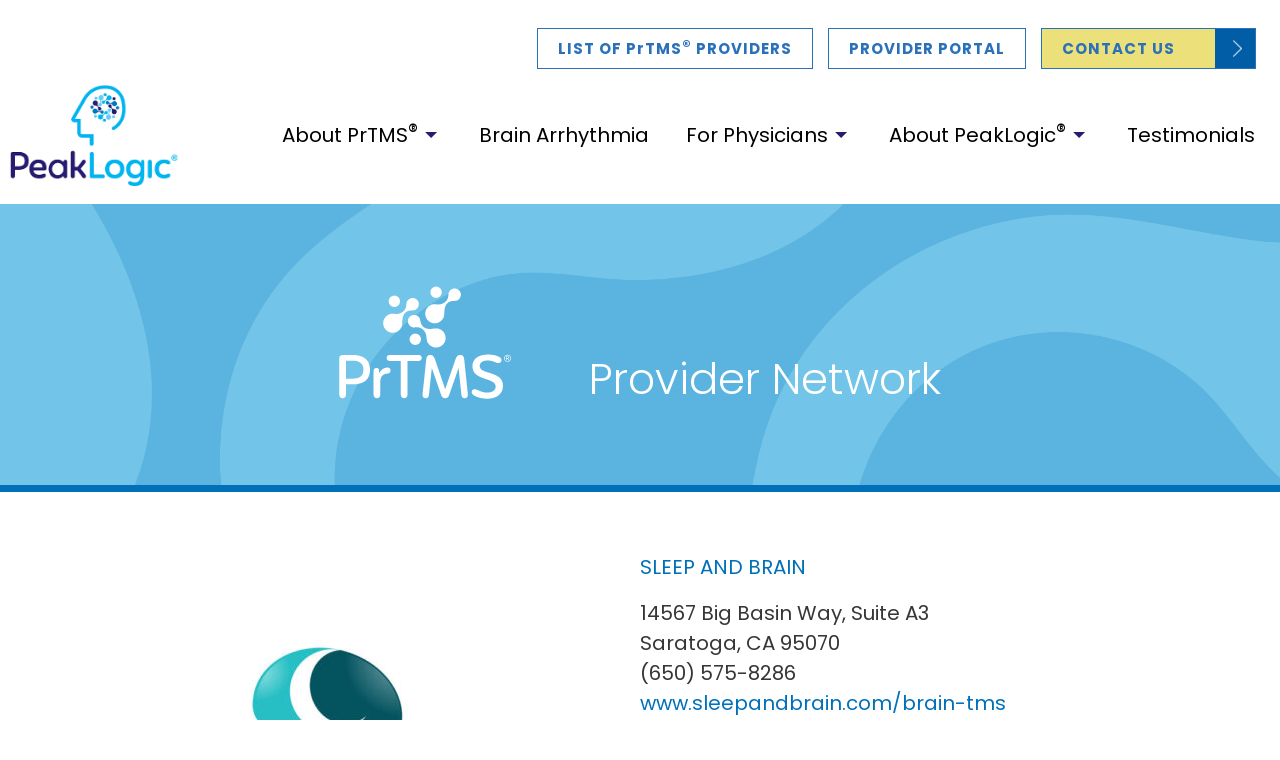

--- FILE ---
content_type: text/html; charset=UTF-8
request_url: https://www.prtms.com/for-patients/find-a-doctor/sleep-and-brain/
body_size: 7991
content:

<!doctype html>

  <html class="no-js"  lang="en-US">

	<head>
		<meta charset="utf-8">
		
		<!-- Force IE to use the latest rendering engine available -->
		<meta http-equiv="X-UA-Compatible" content="IE=edge">

		<!-- Mobile Meta -->
		<meta name="viewport" content="width=device-width, initial-scale=1.0">
		<meta class="foundation-mq">
		
		<link rel="icon" href="https://www.prtms.com/wp-content/themes/peaklogic/favicon.png">
		<link href="https://www.prtms.com/wp-content/themes/peaklogic/assets/images/apple-icon-touch.png" rel="apple-touch-icon" />
        <link rel="icon" href="https://www.prtms.com/wp-content/themes/peaklogic/favicon.png" type="image/x-icon">
        <link rel="apple-touch-icon-precomposed" sizes="144x144" href="https://www.prtms.com/wp-content/themes/peaklogic/assets/images/apple-touch-icon-144x144-precomposed.png">
        <link rel="apple-touch-icon-precomposed" sizes="114x114" href="https://www.prtms.com/wp-content/themes/peaklogic/assets/images/apple-touch-icon-114x114-precomposed.png">
        <link rel="apple-touch-icon-precomposed" sizes="72x72" href="https://www.prtms.com/wp-content/themes/peaklogic/assets/images/apple-touch-icon-72x72-precomposed.png">
        <link rel="apple-touch-icon-precomposed" href="https://www.prtms.com/wp-content/themes/peaklogic/assets/images/apple-touch-icon-57x57-precomposed.png">
        <meta name="msapplication-TileColor" content="#ffffff">
        <meta name="msapplication-TileImage" content="https://www.prtms.com/wp-content/themes/peaklogic/assets/images/fav/win8-tile-icon.png">

		<link rel="pingback" href="https://www.prtms.com/xmlrpc.php">
        <link href="https://fonts.googleapis.com/css?family=Poppins:300,400,500,600,700&display=swap" rel="stylesheet">
        <link href="https://www.prtms.com/wp-content/themes/peaklogic/assets/css/fonts.css" rel="stylesheet">

		<meta name='robots' content='index, follow, max-image-preview:large, max-snippet:-1, max-video-preview:-1' />
	<style>img:is([sizes="auto" i], [sizes^="auto," i]) { contain-intrinsic-size: 3000px 1500px }</style>
	
	<!-- This site is optimized with the Yoast SEO plugin v26.6 - https://yoast.com/wordpress/plugins/seo/ -->
	<title>Sleep and Brain - PeakLogic</title>
	<link rel="canonical" href="https://www.prtms.com/for-patients/find-a-doctor/sleep-and-brain/" />
	<meta property="og:locale" content="en_US" />
	<meta property="og:type" content="article" />
	<meta property="og:title" content="Sleep and Brain - PeakLogic" />
	<meta property="og:url" content="https://www.prtms.com/for-patients/find-a-doctor/sleep-and-brain/" />
	<meta property="og:site_name" content="PeakLogic" />
	<meta property="article:modified_time" content="2024-07-02T09:21:44+00:00" />
	<meta name="twitter:card" content="summary_large_image" />
	<script type="application/ld+json" class="yoast-schema-graph">{"@context":"https://schema.org","@graph":[{"@type":"WebPage","@id":"https://www.prtms.com/for-patients/find-a-doctor/sleep-and-brain/","url":"https://www.prtms.com/for-patients/find-a-doctor/sleep-and-brain/","name":"Sleep and Brain - PeakLogic","isPartOf":{"@id":"https://www.prtms.com/#website"},"datePublished":"2022-06-23T00:05:42+00:00","dateModified":"2024-07-02T09:21:44+00:00","breadcrumb":{"@id":"https://www.prtms.com/for-patients/find-a-doctor/sleep-and-brain/#breadcrumb"},"inLanguage":"en-US","potentialAction":[{"@type":"ReadAction","target":["https://www.prtms.com/for-patients/find-a-doctor/sleep-and-brain/"]}]},{"@type":"BreadcrumbList","@id":"https://www.prtms.com/for-patients/find-a-doctor/sleep-and-brain/#breadcrumb","itemListElement":[{"@type":"ListItem","position":1,"name":"Home","item":"https://www.prtms.com/"},{"@type":"ListItem","position":2,"name":"For Patients","item":"https://www.prtms.com/"},{"@type":"ListItem","position":3,"name":"Find a Doctor","item":"https://www.prtms.com/for-patients/find-a-doctor/"},{"@type":"ListItem","position":4,"name":"Sleep and Brain"}]},{"@type":"WebSite","@id":"https://www.prtms.com/#website","url":"https://www.prtms.com/","name":"PeakLogic","description":"PrTMS therapy to treat Brain Arrhythmia, founded by Dr. Kevin Murphy","potentialAction":[{"@type":"SearchAction","target":{"@type":"EntryPoint","urlTemplate":"https://www.prtms.com/?s={search_term_string}"},"query-input":{"@type":"PropertyValueSpecification","valueRequired":true,"valueName":"search_term_string"}}],"inLanguage":"en-US"}]}</script>
	<!-- / Yoast SEO plugin. -->


<link rel='dns-prefetch' href='//cdnjs.cloudflare.com' />
<link rel="alternate" type="application/rss+xml" title="PeakLogic &raquo; Feed" href="https://www.prtms.com/feed/" />
<link rel="alternate" type="application/rss+xml" title="PeakLogic &raquo; Comments Feed" href="https://www.prtms.com/comments/feed/" />
<link rel='stylesheet' id='layerslider-css' href='https://www.prtms.com/wp-content/plugins/LayerSlider/assets/static/layerslider/css/layerslider.css?ver=8.1.2' type='text/css' media='all' />
<link rel='stylesheet' id='wp-block-library-css' href='https://www.prtms.com/wp-includes/css/dist/block-library/style.min.css?ver=6.8.3' type='text/css' media='all' />
<style id='classic-theme-styles-inline-css' type='text/css'>
/*! This file is auto-generated */
.wp-block-button__link{color:#fff;background-color:#32373c;border-radius:9999px;box-shadow:none;text-decoration:none;padding:calc(.667em + 2px) calc(1.333em + 2px);font-size:1.125em}.wp-block-file__button{background:#32373c;color:#fff;text-decoration:none}
</style>
<style id='global-styles-inline-css' type='text/css'>
:root{--wp--preset--aspect-ratio--square: 1;--wp--preset--aspect-ratio--4-3: 4/3;--wp--preset--aspect-ratio--3-4: 3/4;--wp--preset--aspect-ratio--3-2: 3/2;--wp--preset--aspect-ratio--2-3: 2/3;--wp--preset--aspect-ratio--16-9: 16/9;--wp--preset--aspect-ratio--9-16: 9/16;--wp--preset--color--black: #000000;--wp--preset--color--cyan-bluish-gray: #abb8c3;--wp--preset--color--white: #ffffff;--wp--preset--color--pale-pink: #f78da7;--wp--preset--color--vivid-red: #cf2e2e;--wp--preset--color--luminous-vivid-orange: #ff6900;--wp--preset--color--luminous-vivid-amber: #fcb900;--wp--preset--color--light-green-cyan: #7bdcb5;--wp--preset--color--vivid-green-cyan: #00d084;--wp--preset--color--pale-cyan-blue: #8ed1fc;--wp--preset--color--vivid-cyan-blue: #0693e3;--wp--preset--color--vivid-purple: #9b51e0;--wp--preset--gradient--vivid-cyan-blue-to-vivid-purple: linear-gradient(135deg,rgba(6,147,227,1) 0%,rgb(155,81,224) 100%);--wp--preset--gradient--light-green-cyan-to-vivid-green-cyan: linear-gradient(135deg,rgb(122,220,180) 0%,rgb(0,208,130) 100%);--wp--preset--gradient--luminous-vivid-amber-to-luminous-vivid-orange: linear-gradient(135deg,rgba(252,185,0,1) 0%,rgba(255,105,0,1) 100%);--wp--preset--gradient--luminous-vivid-orange-to-vivid-red: linear-gradient(135deg,rgba(255,105,0,1) 0%,rgb(207,46,46) 100%);--wp--preset--gradient--very-light-gray-to-cyan-bluish-gray: linear-gradient(135deg,rgb(238,238,238) 0%,rgb(169,184,195) 100%);--wp--preset--gradient--cool-to-warm-spectrum: linear-gradient(135deg,rgb(74,234,220) 0%,rgb(151,120,209) 20%,rgb(207,42,186) 40%,rgb(238,44,130) 60%,rgb(251,105,98) 80%,rgb(254,248,76) 100%);--wp--preset--gradient--blush-light-purple: linear-gradient(135deg,rgb(255,206,236) 0%,rgb(152,150,240) 100%);--wp--preset--gradient--blush-bordeaux: linear-gradient(135deg,rgb(254,205,165) 0%,rgb(254,45,45) 50%,rgb(107,0,62) 100%);--wp--preset--gradient--luminous-dusk: linear-gradient(135deg,rgb(255,203,112) 0%,rgb(199,81,192) 50%,rgb(65,88,208) 100%);--wp--preset--gradient--pale-ocean: linear-gradient(135deg,rgb(255,245,203) 0%,rgb(182,227,212) 50%,rgb(51,167,181) 100%);--wp--preset--gradient--electric-grass: linear-gradient(135deg,rgb(202,248,128) 0%,rgb(113,206,126) 100%);--wp--preset--gradient--midnight: linear-gradient(135deg,rgb(2,3,129) 0%,rgb(40,116,252) 100%);--wp--preset--font-size--small: 13px;--wp--preset--font-size--medium: 20px;--wp--preset--font-size--large: 36px;--wp--preset--font-size--x-large: 42px;--wp--preset--spacing--20: 0.44rem;--wp--preset--spacing--30: 0.67rem;--wp--preset--spacing--40: 1rem;--wp--preset--spacing--50: 1.5rem;--wp--preset--spacing--60: 2.25rem;--wp--preset--spacing--70: 3.38rem;--wp--preset--spacing--80: 5.06rem;--wp--preset--shadow--natural: 6px 6px 9px rgba(0, 0, 0, 0.2);--wp--preset--shadow--deep: 12px 12px 50px rgba(0, 0, 0, 0.4);--wp--preset--shadow--sharp: 6px 6px 0px rgba(0, 0, 0, 0.2);--wp--preset--shadow--outlined: 6px 6px 0px -3px rgba(255, 255, 255, 1), 6px 6px rgba(0, 0, 0, 1);--wp--preset--shadow--crisp: 6px 6px 0px rgba(0, 0, 0, 1);}:where(.is-layout-flex){gap: 0.5em;}:where(.is-layout-grid){gap: 0.5em;}body .is-layout-flex{display: flex;}.is-layout-flex{flex-wrap: wrap;align-items: center;}.is-layout-flex > :is(*, div){margin: 0;}body .is-layout-grid{display: grid;}.is-layout-grid > :is(*, div){margin: 0;}:where(.wp-block-columns.is-layout-flex){gap: 2em;}:where(.wp-block-columns.is-layout-grid){gap: 2em;}:where(.wp-block-post-template.is-layout-flex){gap: 1.25em;}:where(.wp-block-post-template.is-layout-grid){gap: 1.25em;}.has-black-color{color: var(--wp--preset--color--black) !important;}.has-cyan-bluish-gray-color{color: var(--wp--preset--color--cyan-bluish-gray) !important;}.has-white-color{color: var(--wp--preset--color--white) !important;}.has-pale-pink-color{color: var(--wp--preset--color--pale-pink) !important;}.has-vivid-red-color{color: var(--wp--preset--color--vivid-red) !important;}.has-luminous-vivid-orange-color{color: var(--wp--preset--color--luminous-vivid-orange) !important;}.has-luminous-vivid-amber-color{color: var(--wp--preset--color--luminous-vivid-amber) !important;}.has-light-green-cyan-color{color: var(--wp--preset--color--light-green-cyan) !important;}.has-vivid-green-cyan-color{color: var(--wp--preset--color--vivid-green-cyan) !important;}.has-pale-cyan-blue-color{color: var(--wp--preset--color--pale-cyan-blue) !important;}.has-vivid-cyan-blue-color{color: var(--wp--preset--color--vivid-cyan-blue) !important;}.has-vivid-purple-color{color: var(--wp--preset--color--vivid-purple) !important;}.has-black-background-color{background-color: var(--wp--preset--color--black) !important;}.has-cyan-bluish-gray-background-color{background-color: var(--wp--preset--color--cyan-bluish-gray) !important;}.has-white-background-color{background-color: var(--wp--preset--color--white) !important;}.has-pale-pink-background-color{background-color: var(--wp--preset--color--pale-pink) !important;}.has-vivid-red-background-color{background-color: var(--wp--preset--color--vivid-red) !important;}.has-luminous-vivid-orange-background-color{background-color: var(--wp--preset--color--luminous-vivid-orange) !important;}.has-luminous-vivid-amber-background-color{background-color: var(--wp--preset--color--luminous-vivid-amber) !important;}.has-light-green-cyan-background-color{background-color: var(--wp--preset--color--light-green-cyan) !important;}.has-vivid-green-cyan-background-color{background-color: var(--wp--preset--color--vivid-green-cyan) !important;}.has-pale-cyan-blue-background-color{background-color: var(--wp--preset--color--pale-cyan-blue) !important;}.has-vivid-cyan-blue-background-color{background-color: var(--wp--preset--color--vivid-cyan-blue) !important;}.has-vivid-purple-background-color{background-color: var(--wp--preset--color--vivid-purple) !important;}.has-black-border-color{border-color: var(--wp--preset--color--black) !important;}.has-cyan-bluish-gray-border-color{border-color: var(--wp--preset--color--cyan-bluish-gray) !important;}.has-white-border-color{border-color: var(--wp--preset--color--white) !important;}.has-pale-pink-border-color{border-color: var(--wp--preset--color--pale-pink) !important;}.has-vivid-red-border-color{border-color: var(--wp--preset--color--vivid-red) !important;}.has-luminous-vivid-orange-border-color{border-color: var(--wp--preset--color--luminous-vivid-orange) !important;}.has-luminous-vivid-amber-border-color{border-color: var(--wp--preset--color--luminous-vivid-amber) !important;}.has-light-green-cyan-border-color{border-color: var(--wp--preset--color--light-green-cyan) !important;}.has-vivid-green-cyan-border-color{border-color: var(--wp--preset--color--vivid-green-cyan) !important;}.has-pale-cyan-blue-border-color{border-color: var(--wp--preset--color--pale-cyan-blue) !important;}.has-vivid-cyan-blue-border-color{border-color: var(--wp--preset--color--vivid-cyan-blue) !important;}.has-vivid-purple-border-color{border-color: var(--wp--preset--color--vivid-purple) !important;}.has-vivid-cyan-blue-to-vivid-purple-gradient-background{background: var(--wp--preset--gradient--vivid-cyan-blue-to-vivid-purple) !important;}.has-light-green-cyan-to-vivid-green-cyan-gradient-background{background: var(--wp--preset--gradient--light-green-cyan-to-vivid-green-cyan) !important;}.has-luminous-vivid-amber-to-luminous-vivid-orange-gradient-background{background: var(--wp--preset--gradient--luminous-vivid-amber-to-luminous-vivid-orange) !important;}.has-luminous-vivid-orange-to-vivid-red-gradient-background{background: var(--wp--preset--gradient--luminous-vivid-orange-to-vivid-red) !important;}.has-very-light-gray-to-cyan-bluish-gray-gradient-background{background: var(--wp--preset--gradient--very-light-gray-to-cyan-bluish-gray) !important;}.has-cool-to-warm-spectrum-gradient-background{background: var(--wp--preset--gradient--cool-to-warm-spectrum) !important;}.has-blush-light-purple-gradient-background{background: var(--wp--preset--gradient--blush-light-purple) !important;}.has-blush-bordeaux-gradient-background{background: var(--wp--preset--gradient--blush-bordeaux) !important;}.has-luminous-dusk-gradient-background{background: var(--wp--preset--gradient--luminous-dusk) !important;}.has-pale-ocean-gradient-background{background: var(--wp--preset--gradient--pale-ocean) !important;}.has-electric-grass-gradient-background{background: var(--wp--preset--gradient--electric-grass) !important;}.has-midnight-gradient-background{background: var(--wp--preset--gradient--midnight) !important;}.has-small-font-size{font-size: var(--wp--preset--font-size--small) !important;}.has-medium-font-size{font-size: var(--wp--preset--font-size--medium) !important;}.has-large-font-size{font-size: var(--wp--preset--font-size--large) !important;}.has-x-large-font-size{font-size: var(--wp--preset--font-size--x-large) !important;}
:where(.wp-block-post-template.is-layout-flex){gap: 1.25em;}:where(.wp-block-post-template.is-layout-grid){gap: 1.25em;}
:where(.wp-block-columns.is-layout-flex){gap: 2em;}:where(.wp-block-columns.is-layout-grid){gap: 2em;}
:root :where(.wp-block-pullquote){font-size: 1.5em;line-height: 1.6;}
</style>
<link rel='stylesheet' id='bootstrap-css' href='https://www.prtms.com/wp-content/themes/peaklogic/efs-assets/css/bootstrap.min.css?ver=6.8.3' type='text/css' media='all' />
<link rel='stylesheet' id='efs-front-css' href='https://www.prtms.com/wp-content/themes/peaklogic/efs-assets/css/efs-front.css?ver=1768953518' type='text/css' media='all' />
<link rel='stylesheet' id='fontawesome-min-css' href='https://cdnjs.cloudflare.com/ajax/libs/font-awesome/5.6.0/css/all.min.css?ver=6.8.3' type='text/css' media='all' />
<link rel='stylesheet' id='testimonials-css' href='https://www.prtms.com/wp-content/themes/peaklogic/assets/css/testimonials.css?ver=1768953518' type='text/css' media='all' />
<link rel='stylesheet' id='responsive-css' href='https://www.prtms.com/wp-content/themes/peaklogic/assets/css/responsive.css?ver=6.8.3' type='text/css' media='all' />
<link rel='stylesheet' id='common1-css' href='https://www.prtms.com/wp-content/themes/peaklogic/assets/css/common.css?ver=6.8.3' type='text/css' media='all' />
<link rel='stylesheet' id='peaklogic-css' href='https://www.prtms.com/wp-content/themes/peaklogic/style.css?ver=1768953518' type='text/css' media='all' />
<link rel='stylesheet' id='site-css-css' href='https://www.prtms.com/wp-content/themes/peaklogic/assets/css/style.css?ver=2021.11.10' type='text/css' media='all' />
<script type="text/javascript" src="https://www.prtms.com/wp-content/themes/peaklogic/efs-assets/js/bootstrap.min.js?ver=6.8.3" id="bootsrtap-js"></script>
<script type="text/javascript" src="https://www.prtms.com/wp-includes/js/jquery/jquery.min.js?ver=3.7.1" id="jquery-core-js"></script>
<script type="text/javascript" src="https://www.prtms.com/wp-includes/js/jquery/jquery-migrate.min.js?ver=3.4.1" id="jquery-migrate-js"></script>
<meta name="generator" content="Powered by LayerSlider 8.1.2 - Build Heros, Sliders, and Popups. Create Animations and Beautiful, Rich Web Content as Easy as Never Before on WordPress." />
<!-- LayerSlider updates and docs at: https://layerslider.com -->
<link rel="https://api.w.org/" href="https://www.prtms.com/wp-json/" /><link rel="alternate" title="JSON" type="application/json" href="https://www.prtms.com/wp-json/wp/v2/pages/1256" /><link rel='shortlink' href='https://www.prtms.com/?p=1256' />
<link rel="alternate" title="oEmbed (JSON)" type="application/json+oembed" href="https://www.prtms.com/wp-json/oembed/1.0/embed?url=https%3A%2F%2Fwww.prtms.com%2Ffor-patients%2Ffind-a-doctor%2Fsleep-and-brain%2F" />
<link rel="alternate" title="oEmbed (XML)" type="text/xml+oembed" href="https://www.prtms.com/wp-json/oembed/1.0/embed?url=https%3A%2F%2Fwww.prtms.com%2Ffor-patients%2Ffind-a-doctor%2Fsleep-and-brain%2F&#038;format=xml" />
		<style type="text/css" id="wp-custom-css">
			.block-center {display: block; margin: 0 auto 0;}


/** for-patients/find-a-doctor css **/
.doc-list .grid {
    height: auto !important;
}
.doc-list .grid-item.finder {
    position: unset !important;
    display: block !important;
    margin: 0 auto !important;
}
.doc-list .state {
    position: unset !important;
}
.grid .grid-item.finder:nth-child(5) .state-box {
    border-bottom: unset;
}
.state-box-hawaii {width:95%;box-sizing:border-box;display:-webkit-box;display:flex;-webkit-box-orient:horizontal;-webkit-box-direction:normal;flex-flow:row wrap;padding-bottom:15px;margin-bottom:10px;}
.physicians h4 {
    padding: 5px 0px;
    color: #0071b9;
		font-size: 1.5rem;
		position: absolute;
    margin: 38px 10px 20px -19.4%;
}
.physicians h4.come-soon {
		text-transform: none;
    padding: 5px 0px;
    color: #0686b1;
    font-size: 20px;
    position: absolute;
    margin: 38px 10px 20px -19.4%;
}
@media screen and (max-width: 1023px)
{
	.physicians h4 {
		position: inherit !important;
    margin: 0px !important;
}
	div#testimonial-full {
    overflow-y: auto !important;
    height: 550px !important;
}
	.sponsor_footer ul li{
		font-size:13px !important;
	}
} 
.content{
	display: block !important;
}

 #banner_sec{
    background-image: url('/wp-content/themes/peaklogic/assets/new-images/main-banner.png')!important;
	 background-position:center;
    background-repeat: no-repeat;
    width: 100%;
	  background-size: cover !important;
	 
}
#client_sec .card .card-body{
	 background-image: url('/wp-content/themes/peaklogic/assets/new-images/comma.png');
}
.military_says{
	 background-image: url('/wp-content/themes/peaklogic/assets/new-images/comma.png') !important;
}

.above-footer{
	background-color: #fff !important;
}
.card{
	margin-bottom: 0rem !important;
}
a.ytp-impression-link {
    display: none!important;
}

@media (max-width: 767.98px){
	.desktop-only{
		display:none !important;
	}
	.mobile-only{
		display:block !important;
	}
	video{
		width: 100% !important;
		height: auto !important;
	}
	#banner_sec{
		background-size:cover;
		background-position:center;
	}
	.banner_content h5{
		font-size:14px;
		line-height:20px;
	}
	.banner_content p{
		font-size:14px;
		line-height:24px;
	}
	.content_about h5 {
    color: #363636;
    font-size: 18px;
    font-weight: 700;
    line-height: normal;
    position: unset;
    bottom: unset;
    left: unset;
    transform: unset;
}
	.content_about {
    height: auto;
   }
	.militry_video{
		height:auto;
	}
	.gregory p{
		line-height:30px;
	}
	div#testimonial-full {
    overflow-y: auto !important;
    height: 550px !important;
}
	.ginput_container_consent{
	display:flex;
	align-items: flex-start;
	}
	.ginput_container_consent #input_1_32_1{
		margin-top: 6px;
	}
}
@media (max-width: 991px){
	video{
		width: 100% !important;
		height: auto !important;
	}
	.content_about h5 {
    color: #363636;
    font-size: 18px;
    font-weight: 700;
    line-height: normal;
    position: unset;
    bottom: unset;
    left: unset;
    transform: unset;
}
	.content_about {
    height: auto;
   }
	iframe#video {
    width: 100% !important;
}
	div#testimonial-full {
    height: 550px;
	}
	div#video-wrapper{
		margin-top:10vh;
	}
	div#testimonial-full {
    overflow-y: auto !important;
    height: 550px !important;
}
}
@media (max-width: 1199.99px){
	
	#banner_sec{
		background-position:center;
	}
	.content_about {
    min-height: 180px;
}
	.militry_video{
		height:100%;
		display:flex;
		flex-direction:column;
	}
	.militry_video .widescreen{
		margin-bottom:unset;
		}
}

#lightbox {
    position: fixed;
    top: 0;
    bottom: 0;
    left: 0;
    right: 0;
    z-index: 9999;
    display: none;
    background-color: rgba(0, 0, 0, 0.65);
}
div#video-wrapper {
    text-align: center;
    margin-top: 20vh;
}
#close-btn {
    color: white;
    font-size: 25px;
    position: fixed;
    top: 5%;
    right: 5%;
    z-index: 2;
}
.card-body p {
    color: #363636;
    font-size: 12px;
    font-weight: 400;
    line-height: 24px;
}
.card-body span {
    color: #363636;
    font-size: 12px;
    font-weight: 700;
    line-height: 24px;
}
.section-row.normal.above-footer {
    display: none;
}
.col-lg-12.mb-4.meetGregory {
    padding-top: 24px;
}
p.mainbannerDescription {
    margin-bottom: 0px;
}
.sponsor_footer ul{
	margin-left: unset !important;
}
div#testimonial-full {
    background: #fff;
    padding: 30px;
    width: 75%;
    margin: 0 auto;
    border-radius: 8px;
	  overflow-y: auto;
    height: auto;
	   color: #363636;
    font-size: 14px;
    font-weight: 400;
    line-height: 28px;
	font-family: Poppins, sans-serif;
}
.mobile-only{
	display:none;
}

.state-box {
    width: 98%;
}
@media print,
screen and (min-width: 48em) {
	.doc-list .grid-item,
	.doc-list .grid-sizer {
		width: 52% !important;
	}
}		</style>
		                        <!-- Custom JS Header-->
        <!-- Global site tag (gtag.js) - Google Analytics -->
<script async src="https://www.googletagmanager.com/gtag/js?id=UA-151310608-1"></script>
<script>
  window.dataLayer = window.dataLayer || [];
  function gtag(){dataLayer.push(arguments);}
  gtag('js', new Date());

  gtag('config', 'UA-151310608-1');
</script>

	</head>
			
	<body class="wp-singular page-template page-template-page-provider page-template-page-provider-php page page-id-1256 page-child parent-pageid-2140 wp-theme-peaklogic page-sleep-and-brain">

		<div class="off-canvas-wrapper">

            			
<div class="off-canvas position-right" id="off-canvas" data-transition="overlap" data-off-canvas>
    <div class="hide-for-mobile mm2">

        <ul class="menu-bars">
           <li><a id="close-off-canvas"><i class="fa fa-times fa-2x"></i></a></li>
        </ul>
    </div>
    <div class="mobile-wrapper">

    <a class="mobile-logo" href="https://www.prtms.com">
        <img src="https://www.prtms.com/wp-content/uploads/2021/06/PeakLogic-logo-line.png" width="170" height="36" alt="PeakLogic - A therapy designed to treat the source">
    </a>
    <ul id="offcanvas-nav" class="vertical menu accordion-menu" data-accordion-menu><li id="menu-item-1389" class="menu-item menu-item-type-custom menu-item-object-custom menu-item-has-children menu-item-1389"><a href="#">About  PrTMS<sup>®</sup></a>
<ul class="vertical menu">
	<li id="menu-item-1366" class="menu-item menu-item-type-post_type menu-item-object-page menu-item-1366"><a href="https://www.prtms.com/prtms/">What is PrTMS<sup>®</sup></a></li>
	<li id="menu-item-1378" class="menu-item menu-item-type-post_type menu-item-object-page menu-item-1378"><a href="https://www.prtms.com/how-it-works/">How it Works</a></li>
	<li id="menu-item-1367" class="menu-item menu-item-type-post_type menu-item-object-page menu-item-1367"><a href="https://www.prtms.com/for-patients/understanding-tms-and-prtms/">Why PrTMS<sup>®</sup></a></li>
	<li id="menu-item-1369" class="menu-item menu-item-type-post_type menu-item-object-page menu-item-1369"><a href="https://www.prtms.com/for-patients/how-prtms-works/">PrTMS<sup>®</sup> &#038; Your Brain</a></li>
	<li id="menu-item-64" class="menu-item menu-item-type-post_type menu-item-object-page menu-item-64"><a href="https://www.prtms.com/for-patients/faqs-about-prtms-and-tms/">FAQs</a></li>
</ul>
</li>
<li id="menu-item-1332" class="menu-item menu-item-type-post_type menu-item-object-page menu-item-1332"><a href="https://www.prtms.com/brain-arrhythmia/">Brain Arrhythmia</a></li>
<li id="menu-item-1370" class="menu-item menu-item-type-custom menu-item-object-custom menu-item-has-children menu-item-1370"><a href="#">For Physicians</a>
<ul class="vertical menu">
	<li id="menu-item-1371" class="menu-item menu-item-type-post_type menu-item-object-page menu-item-1371"><a href="https://www.prtms.com/prtms-for-your-practice/">PrTMS<sup>®</sup> for Your Practice</a></li>
</ul>
</li>
<li id="menu-item-1372" class="menu-item menu-item-type-custom menu-item-object-custom menu-item-has-children menu-item-1372"><a href="#">About PeakLogic<sup>®</sup></a>
<ul class="vertical menu">
	<li id="menu-item-1373" class="menu-item menu-item-type-post_type menu-item-object-page menu-item-1373"><a href="https://www.prtms.com/about-peaklogic/">Meet the PeakLogic<sup>®</sup>Team</a></li>
	<li id="menu-item-2217" class="menu-item menu-item-type-post_type menu-item-object-page menu-item-2217"><a href="https://www.prtms.com/pipeline/">Development</a></li>
	<li id="menu-item-1375" class="menu-item menu-item-type-post_type menu-item-object-page menu-item-1375"><a href="https://www.prtms.com/about-peaklogic/publications/">Publications</a></li>
	<li id="menu-item-1376" class="menu-item menu-item-type-post_type menu-item-object-page menu-item-1376"><a href="https://www.prtms.com/for-physicians/">News &#038; Events</a></li>
</ul>
</li>
<li id="menu-item-1861" class="menu-item menu-item-type-post_type menu-item-object-page menu-item-1861"><a href="https://www.prtms.com/for-patients/testimonials/">Testimonials</a></li>
</ul>	    </div>
</div>
			<div class="off-canvas-content" data-off-canvas-content>
				<header class="header" role="banner">
					 <div data-sticky-container>
<div class="sticky-wrapper" data-sticky data-margin-top="0" data-sticky-on="small" data-top-anchor="top-bar-menu">
    <div class="top-bar global">
    <div class="top-bar-left logo2 sticky">
        <a href="https://www.prtms.com"><img src="https://www.prtms.com/wp-content/uploads/2021/06/PeakLogic-logo-line.png" width="170" height="36" alt="PeakLogic - A therapy designed to treat the source"> </a>

        <div class="hide-for-mobile mm">
            <ul class="menu-bars">
                <!-- <li><button class="menu-icon" type="button" data-toggle="off-canvas"></button></li> -->
                <li><a data-toggle="off-canvas"><i class="fa fa-bars fa-2x"></i></a></li>
            </ul>
        </div>
    </div>
    <div class="top-bar-right">
        <ul id="global-links" class="menu global"><li id="menu-item-2146" class="button-global menu-item menu-item-type-post_type menu-item-object-page current-page-ancestor menu-item-2146"><a href="https://www.prtms.com/for-patients/find-a-doctor/">LIST OF PrTMS<sup>®</sup> PROVIDERS</a></li>
<li id="menu-item-2039" class="button-global menu-item menu-item-type-post_type menu-item-object-page menu-item-2039"><a href="https://www.prtms.com/provider-login/">PROVIDER PORTAL</a></li>
<li id="menu-item-984" class="button-global ylo menu-item menu-item-type-post_type menu-item-object-page menu-item-984"><a href="https://www.prtms.com/for-patients/contact-us/">CONTACT US</a></li>
</ul>
    </div>
    </div>
</div>
</div>
<div class="top-bar navi" id="top-bar-menu">

    <div class="top-bar-left logo show-for-mobile">
		<a href="https://www.prtms.com"><img src="https://www.prtms.com/wp-content/uploads/2021/06/PeakLogic-medium.png" width="170" height="100" alth="PeakLogic - A therapy designed to treat the source"></a>
	</div>
	<div class="top-bar-right show-for-mobile">
        <ul id="main-nav" class="xlarge-horizontal menu" data-responsive-menu="accordion medium-dropdown" data-alignment="left"><li class="menu-item menu-item-type-custom menu-item-object-custom menu-item-has-children menu-item-1389"><a href="#">About  PrTMS<sup>®</sup></a>
<ul class="menu">
	<li class="menu-item menu-item-type-post_type menu-item-object-page menu-item-1366"><a href="https://www.prtms.com/prtms/">What is PrTMS<sup>®</sup></a></li>
	<li class="menu-item menu-item-type-post_type menu-item-object-page menu-item-1378"><a href="https://www.prtms.com/how-it-works/">How it Works</a></li>
	<li class="menu-item menu-item-type-post_type menu-item-object-page menu-item-1367"><a href="https://www.prtms.com/for-patients/understanding-tms-and-prtms/">Why PrTMS<sup>®</sup></a></li>
	<li class="menu-item menu-item-type-post_type menu-item-object-page menu-item-1369"><a href="https://www.prtms.com/for-patients/how-prtms-works/">PrTMS<sup>®</sup> &#038; Your Brain</a></li>
	<li class="menu-item menu-item-type-post_type menu-item-object-page menu-item-64"><a href="https://www.prtms.com/for-patients/faqs-about-prtms-and-tms/">FAQs</a></li>
</ul>
</li>
<li class="menu-item menu-item-type-post_type menu-item-object-page menu-item-1332"><a href="https://www.prtms.com/brain-arrhythmia/">Brain Arrhythmia</a></li>
<li class="menu-item menu-item-type-custom menu-item-object-custom menu-item-has-children menu-item-1370"><a href="#">For Physicians</a>
<ul class="menu">
	<li class="menu-item menu-item-type-post_type menu-item-object-page menu-item-1371"><a href="https://www.prtms.com/prtms-for-your-practice/">PrTMS<sup>®</sup> for Your Practice</a></li>
</ul>
</li>
<li class="menu-item menu-item-type-custom menu-item-object-custom menu-item-has-children menu-item-1372"><a href="#">About PeakLogic<sup>®</sup></a>
<ul class="menu">
	<li class="menu-item menu-item-type-post_type menu-item-object-page menu-item-1373"><a href="https://www.prtms.com/about-peaklogic/">Meet the PeakLogic<sup>®</sup>Team</a></li>
	<li class="menu-item menu-item-type-post_type menu-item-object-page menu-item-2217"><a href="https://www.prtms.com/pipeline/">Development</a></li>
	<li class="menu-item menu-item-type-post_type menu-item-object-page menu-item-1375"><a href="https://www.prtms.com/about-peaklogic/publications/">Publications</a></li>
	<li class="menu-item menu-item-type-post_type menu-item-object-page menu-item-1376"><a href="https://www.prtms.com/for-physicians/">News &#038; Events</a></li>
</ul>
</li>
<li class="menu-item menu-item-type-post_type menu-item-object-page menu-item-1861"><a href="https://www.prtms.com/for-patients/testimonials/">Testimonials</a></li>
</ul>
	</div>

</div>				</header> <!-- end .header -->	
	<div class="content provider-network">
	
		<div class="inner-content grid-x grid-margin-x grid-padding-x">
	
		    <main class="main small-12 cell" role="main">
                <div class="section-row marquee-patient hero-default provider">
                    <div class="section-row-bkg bkg-provider-network">
                        <div class="centered-title"><h2> Provider Network</h2></div></div></div>
				
				
                    <div id="" class="section-row normal "><div class="section-row-bkg"><div class="section-row-inner regular"><div class="grid-x"><div class="cell large-6 text-center align-self-middle"><p><img fetchpriority="high" decoding="async" src="https://www.prtms.com/wp-content/uploads/2022/06/sleepandbrain-300x300.jpeg" alt="Sleep and Brain" width="300" height="300" class="alignnone size-medium wp-image-1257" srcset="https://www.prtms.com/wp-content/uploads/2022/06/sleepandbrain-300x300.jpeg 300w, https://www.prtms.com/wp-content/uploads/2022/06/sleepandbrain-150x150.jpeg 150w, https://www.prtms.com/wp-content/uploads/2022/06/sleepandbrain-125x125.jpeg 125w, https://www.prtms.com/wp-content/uploads/2022/06/sleepandbrain.jpeg 500w" sizes="(max-width: 300px) 100vw, 300px" /></p>
</div><div class="cell large-6"><p class="blue">SLEEP AND BRAIN</p>
<p>14567 Big Basin Way, Suite A3<br />
Saratoga, CA 95070<br />
(650) 575-8286<br />
<a class="blue" href="https://www.sleepandbrain.com/brain-tms" target="_blank" rel="noopener">www.sleepandbrain.com/brain-tms</a></p>
</div></div></div></div></div><div id="" class="section-row normal bkg-lgray"><div class="section-row-bkg"><div class="section-row-inner regular"><p>Our mission is to help you be the best version of yourself by healing your mind, body, and sleep. </p>
<p>We bring decades of expertise to the table, specializing in child and adult sleep and brain medicine. At Sleep and Brain, we utilize the latest technology to provide an individualized experience grounded in integrity and compassion. </p>
<p>We look forward to joining you on the journey to a restful night and vibrant day.</p>
</div></div></div>			    
			    							
			    					
			</main> <!-- end #main -->

		</div> <!-- end #inner-content -->

	</div> <!-- end #content -->


    <div id="" class="section-row normal above-footer">
        <div class="section-row-bkg">
            <div class="section-row-inner regular">
                <div class="grid-x">
                    <div class="cell medium-3 large-2 align-self-bottom footer-nurse show-for-medium">
                        <img class="i" src="https://www.prtms.com/wp-content/themes/peaklogic/assets/images/footer-nurse.png" width="204" height="350">
                    </div>
                    <div class="cell medium-9 large-10 copy">See if PrTMS<sup>®</sup> is right for you. <a href="https://www.prtms.com/for-patients/find-a-doctor/" class="button-small">FIND A DOCTOR</a>
                    </div>
                </div>
            </div>
        </div>
    </div>

					
				<footer class="footer" role="contentinfo">
					
					<div class="inner-footer">
                        <div class="grid-x grid-margin-x grid-padding-x">
                            <div class="cell medium-3 logo"><a href="https://www.prtms.com">
                                    <img src="https://www.prtms.com/wp-content/uploads/2021/06/PeakLogic-small.png" width="145" height="64" style="width: 100%; max-width: 145px; height: auto;">
                                </a></div>
						<div class="medium-9 cell align-self-bottom navigation">
							<nav role="navigation">
                                <ul id="footer-links" class="menu"><li id="menu-item-79" class="menu-item menu-item-type-post_type menu-item-object-page menu-item-home current-page-ancestor menu-item-79"><a href="https://www.prtms.com/">Home</a></li>
<li id="menu-item-485" class="menu-item menu-item-type-post_type menu-item-object-page menu-item-485"><a href="https://www.prtms.com/for-patients/understanding-tms-and-prtms/">Why PrTMS<sup>®</sup></a></li>
<li id="menu-item-419" class="menu-item menu-item-type-post_type menu-item-object-page menu-item-419"><a href="https://www.prtms.com/for-patients/how-prtms-works/">PrTMS<sup>®</sup> &#038; your brain</a></li>
<li id="menu-item-2042" class="menu-item menu-item-type-post_type menu-item-object-page menu-item-2042"><a href="https://www.prtms.com/for-patients/testimonials/">Testimonials</a></li>
<li id="menu-item-80" class="menu-item menu-item-type-post_type menu-item-object-page menu-item-80"><a href="https://www.prtms.com/for-patients/faqs-about-prtms-and-tms/">FAQs</a></li>
</ul>	    					</nav>
	    				</div>
						
						<div class="small-12 cell bottom">
                            <div class="source-org copyright"><p class="md">*Results are not guaranteed and patient experience may vary based on many factors. PeakLogic does not claim that PrTMS<sup>®</sup> can diagnose, treat or cure any medical condition, neurocognitive disorder, or disease of a given patient. </p>

<p>Use of this website indicates agreement with our <a href="/terms/">Terms of Service</a> and <a href="/privacy-policy/">Privacy Policy</a>.</div>
							<p class="source-org copyright">&copy; 2026 PeakLogic. All rights reserved. PrTMS<sup>®</sup> , PrTMS<sup>®</sup>  powered by PeakLogic<sup>®</sup> , the PrTMS<sup>®</sup>  logo, the PeakLogic<sup>®</sup>  logo, and "the peak" are all registered trademarks of PeakLogic<sup>®</sup> , Inc.</p>
							<p class="source-org">Web Design by <a href="https://collective42.com/healthcare-website-design-marketing-agency/" target="_blank">Collective42</a></p>
						</div>
                        </div>
					
					</div> <!-- end #inner-footer -->
				
				</footer> <!-- end .footer -->
			
			</div>  <!-- end .off-canvas-content -->
					
		</div> <!-- end .off-canvas-wrapper -->
		
		<script type="speculationrules">
{"prefetch":[{"source":"document","where":{"and":[{"href_matches":"\/*"},{"not":{"href_matches":["\/wp-*.php","\/wp-admin\/*","\/wp-content\/uploads\/*","\/wp-content\/*","\/wp-content\/plugins\/*","\/wp-content\/themes\/peaklogic\/*","\/*\\?(.+)"]}},{"not":{"selector_matches":"a[rel~=\"nofollow\"]"}},{"not":{"selector_matches":".no-prefetch, .no-prefetch a"}}]},"eagerness":"conservative"}]}
</script>
		<span id="tipus"></span>
		<script type="text/javascript" src="https://www.prtms.com/wp-content/themes/peaklogic/assets/js/scripts.js?ver=2019.10" id="site-js-js"></script>
<script type="text/javascript" src="https://www.prtms.com/wp-content/themes/peaklogic/assets/js/masonry.js?ver=2019.10" id="masonry-js-js"></script>
<script>
    jQuery(document).foundation();

    jQuery(document).ready(function($) {
        $('p').each(function() {
            var $this = $(this);
            if($this.html().replace(/\s|&nbsp;/g, '').length == 0)
                $this.remove();
        });


        $('#close-off-canvas').on('click', function() {
            $('.off-canvas').foundation('close');
        });


        $('.videoPop').click(function(e) {
            e.preventDefault();
            // get the video container
            const TheVideoID = $(this).attr('rel');
            // alert('Rel: '+TheVideoBlock);
            $('.videolayer').html('<div class="widescreen responsive-embed"><iframe src="https://player.vimeo.com/video/'+TheVideoID+'" width="640" height="564" frameborder="0" allow="autoplay; fullscreen" allowfullscreen></iframe></div>');

        });

    });

</script>
		
	</body>
	
</html> <!-- end page -->

--- FILE ---
content_type: text/css; charset=UTF-8
request_url: https://www.prtms.com/wp-content/themes/peaklogic/assets/css/fonts.css
body_size: 150
content:
/******************************************************************
Stylesheet: Font Stylesheet
******************************************************************/

/**
 * @license
 * MyFonts Webfont Build ID 3786414, 2019-07-16T12:47:32-0400
 *
 * The fonts listed in this notice are subject to the End User License
 * Agreement(s) entered into by the website owner. All other parties are
 * explicitly restricted from using the Licensed Webfonts(s).
 *
 * You may obtain a valid license at the URLs below.
 *
 * Webfont: MohrRoundedAlt-Light by Latinotype
 * URL: https://www.myfonts.com/fonts/latinotype/mohr-rounded/alt-light/
 *
 * Webfont: MohrRoundedAlt-Medium by Latinotype
 * URL: https://www.myfonts.com/fonts/latinotype/mohr-rounded/alt-medium/
 *
 *
 * License: https://www.myfonts.com/viewlicense?type=web&buildid=3786414
 * Licensed pageviews: 10,000
 * Webfonts copyright: Copyright &#x00A9; 2018 by Sofia Mohr. All rights reserved.
 *
 * © 2019 MyFonts Inc
*/


/* @import must be at top of file, otherwise CSS will not work */
@import url("https://hello.myfonts.net/count/39c6ae");


@font-face {font-family: 'MohrRoundedAlt-Light';src: url('../webfonts/39C6AE_0_0.eot');src: url('../webfonts/39C6AE_0_0.eot?#iefix') format('embedded-opentype'),url('../webfonts/39C6AE_0_0.woff2') format('woff2'),url('../webfonts/39C6AE_0_0.woff') format('woff'),url('../webfonts/39C6AE_0_0.ttf') format('truetype');}


@font-face {font-family: 'MohrRoundedAlt-Medium';src: url('../webfonts/39C6AE_1_0.eot');src: url('../webfonts/39C6AE_1_0.eot?#iefix') format('embedded-opentype'),url('../webfonts/39C6AE_1_0.woff2') format('woff2'),url('../webfonts/39C6AE_1_0.woff') format('woff'),url('../webfonts/39C6AE_1_0.ttf') format('truetype');}


--- FILE ---
content_type: text/css; charset=UTF-8
request_url: https://www.prtms.com/wp-content/themes/peaklogic/efs-assets/css/efs-front.css?ver=1768953518
body_size: 841
content:
.efs-front {
    background: #f7f6f5;
    padding: 50px 0;
}
.efs-front .efs-inner{
    max-width: 500px;
    margin: 50px auto;
    padding: 0 20px;
}
.efs-front .efs-inner .efs-login-header {
    max-width: 900px;
    margin: 0 auto;
    padding: 0 20px;
    text-align: center;
}
.efs-front h1 {
    font-size: 40px;
    font-weight: 700;
    border-bottom: 7px solid #00b5eb !important;
    margin-bottom: 40px !important;
    color: #261b6c;
}
.efs-front form label {
    font-size: 15px;
    line-height: 22px;
    font-weight: 600;
    margin-bottom: 5px;
}
.efs-front form .efs-field {
    padding: 15px 0 0 0;
    text-align: left;
}
.efs-front form input#wp-submit {
    background: #3ba1da;
    border: none;
    margin: 15px auto;
    cursor: pointer;
    display: block;
    font-weight: 700;
    font-size: 18px;
    padding: 10px;
    min-width: 200px !important;
    box-shadow: inset 0 0 0 0 #0076b9;
    color: #fff;
    -webkit-transition: ease-out 0.4s;
    -moz-transition: ease-out 0.4s;
    transition: ease-out 0.5s;
}
.efs-front form input#wp-submit:hover {
    box-shadow: inset 400px 0 0 0 #0076b9;
}
.efs-front form input[type=text], .efs-front form input[type=password], .efs-front form input[type=email] {
    border: 1px solid #ddd!important;
    padding: 0 12px!important;
    display: block!important;
    border-radius: 2px;
    font-size: 15px!important;
    height: 40px!important;
}
.efs-error a {
    display: none;
}
.efs-error {
    margin-bottom: 20px;
    background: rgba(255, 0, 0, 0.3);
    font-size: 14px;
    padding: 15px;
    border-radius: 2px;
}
.efs-success {
    margin-bottom: 20px;
    background: rgba(0, 255, 0, 0.2);
    font-size: 16px;
    padding: 15px;
    border-radius: 2px;
    font-weight: 500;
}
.efs-front .efs-inner .efs-login-header img {
    max-width: 200px;
}

.efs-login-header .title {
    font-size: 30px;
    font-weight: 600;
    margin: 10px 0 20px;
    color: #261b6c;
}

.efs-login-header .description {
    color: #00b5eb;
}

.efs-login-header .description a {
    color: #261b6c;
}

.efs-login-header .description a:hover {
    text-decoration: underline;
}

.efs-shared-container {
    max-width: 1060px;
    padding: 0 30px;
    margin: 0 auto;
}
.efs-shared-header h1 {
    text-align: center;
}
.efs-shared-user h3 {
    color: #00b5eb;
    font-size: 25px;
}
.efs-shared-user h3 span {
    color: #261b6c;
    margin-left: 5px;
    font-weight: 300;
}
.efs-shared-body {
    margin-top: 30px;
    border: 1px solid #e2e2e2;
    border-radius: 10px;
    padding: 20px;
}
.efs-shared-body .file {
    display: flex;
    padding-bottom: 10px;
    align-items: center;
    border-bottom: 1px solid #e2e2e2;
    padding: 15px 0;
}
.efs-shared-body .folder, .efs-shared-body .sub-folder{
    display: block;
    border-bottom: 1px solid #e2e2e2;
    padding: 15px 0;
}
.efs-shared-body h5 {
    margin: 0;
    color: rgb(102, 102, 102);
    font-weight: 400;
    font-size: 16px;
}
.efs-front-container i {
    width: 35px;
    height: 24px;
    font-size: 25px;
}

.efs-shared-body .folder.sub-folder .efs-front-container {
    display: none;
}
.efs-front.efs-login .efs-inner {
    max-width: 1200px;
    margin: 0 auto;
    padding: 0 20px;
    text-align: center;
}
.efs-front.efs-login .efs-inner form {
    max-width: 500px;
    margin: 50px auto;
}
.efs-front.efs-login .efs-inner .efs-login-header {
    max-width: max-content;
}
.efs-shared-body .folder .sub-folder {
    display: none;
    position: relative;
    padding-left: 50px;
}
.efs-shared-body .folder .sub-folder.show{
    display: block;
}
.efs-shared-body .icon-title {
    display: flex;
    align-items: center;
    cursor: pointer;
}
.efs-shared-body .file .file-detail {
    display: flex;
    align-items: center;
}

.efs-shared-body .file {
    justify-content: space-between;
}

.efs-shared-body .file .file-btn {
    width: 70px;
}
.efs-front-container i.fa-download {
    font-size: 19px;
    display: flex;
    justify-content: center;
    align-items: center;
}
.efs-shared-body .folder .file:last-child, .efs-shared-body .folder .sub-folder:last-child {
    border: none;
}
.efs-shared-body .file:last-child, .efs-shared-body .folder:last-child {
    border: none;
}

i.fa-file-pdf {
    color: #b71213;
}

i.fa-file-image {
    color: #ece07a;
}

i.fa-folder {
    color: #261b6c;
}
span#preview, span#download {
    cursor: pointer;
}
span#preview{
    float: left;
}
span#download{
    float: right;
}
#previewmodal .modal-dialog {
    max-width: 90vw;
}
#previewmodal .modal-dialog .modal-content {
    min-height: 90vh;
}
#previewmodal .modal-dialog embed, #previewmodal .modal-dialog .modal-image {
    height: 90vh;
}
#previewmodal .modal-dialog .modal-image img{
	height: inherit;
    width: inherit;
}
#previewmodal .modal-dialog .modal-image {
    display: flex;
    justify-content: center;
    align-items: center;
}
#previewmodal button#preview-close {
    position: absolute;
    width: 20px;
    height: 20px;
    right: -20px;
    top: -20px;
    padding: 10px 10px 11px 11px;
    background: #000;
    border: none;
    display: flex;
    align-items: center;
    justify-content: center;
    border-radius: 50%;
    opacity: 1;
    color: #fff;
    z-index: 9;
}

#previewmodal button#preview-close i {
    font-size: 25px;
}
#previewmodal .modal-dialog .modal-body {
    padding: 15px 15px 8px;
}
.efs-shared-body span#preview i {
    color: #00b5eb;
}
.efs-shared-body span#download i {
    color: #261b6c;
}
div#loading {
    position: fixed;
    left: 0;
    top: 0;
    right: 0;
    bottom: 0;
    z-index: 9999999;
    background: rgba(0,0,0,0.2);
    display: flex;
    align-items: center;
    justify-content: center;
    transition: 0.2s;
}
#previewmodal.fade .modal-dialog.modal-dialog-zoom {-webkit-transform: translate(0,0)scale(.8);transform: translate(0,0)scale(.8);}
#previewmodal.show .modal-dialog.modal-dialog-zoom {-webkit-transform: translate(0,0)scale(1);transform: translate(0,0)scale(1);}

.efs-shared-user {
    display: flex;
    justify-content: space-between;
    align-items: center;
}

.efs-shared-user a.efs-logout {
    background: #00b5eb;
    color: #fff;
    padding: 10px 30px;
    font-size: 14px;
    font-weight: 600;
    border-radius: 5px;
    border: 1px solid #00b5eb;
    transition: 0.3s;
}

.efs-shared-user a.efs-logout:hover {
    background: #fff;
    color: #00b5eb;
}
.reset-success {
    height: 500px;
    background: #f7f6f5;
    display: flex;
    align-items: center;
    justify-content: center;
    column-gap: 10PX;
}

.reset-success a {
    color: #00b5eb;
}

.reset-success a:hover {
    text-decoration: underline;
}

--- FILE ---
content_type: text/css; charset=UTF-8
request_url: https://www.prtms.com/wp-content/themes/peaklogic/assets/css/testimonials.css?ver=1768953518
body_size: 942
content:
/* 1. Banner Section */
#banner_sec{
    background-repeat: no-repeat;
    width: 100%;
    min-height: 550px;
}
.banner_content h5 {
    color: #2A71B9;
    font-size: 16px;
    font-weight: 700;
    line-height: 30px;
}
.banner_content p{
color: #754106;
font-size: 14px;
font-weight: 400;
line-height: 24px;
}

.banner_content span{
    color: #754106;
    font-size: 16px;
    font-weight: 700;
    line-height: 30px;
}

/* 2. About Section */
.content_about {
    min-height:164px;
}
.content_about p{
    color: #363636;
    font-size: 18px;
    font-weight: 400;
    line-height: normal;
}
.content_about h5{
    color: #363636;
    font-size: 18px;
    font-weight: 700;
    line-height: normal;
    position: absolute;
    bottom: 0;
    left: 50%;
    transform: translate(-50%, -0%);
}
.content_about a{
    color: #363636;
    font-size: 14px;
    font-style: normal;
    font-weight: 500;
    line-height: 24px;
    text-decoration-line: underline;
}
.content_about::before {
    content: '';
    position: absolute;
    left: 50%;
    top: -5%;
    transform: translate(-50%, -5%);
    border: 1px solid #EAE284;
    max-width: 420px;
    width: 100%;
}

.content_about::after {
    content: '';
    position: absolute;
    left: 50%;
    bottom: -5%;
    transform: translate(-50%, -5%);
    border: 1px solid #EAE284;
    max-width: 420px;
    width: 100%;
}
.harold_sec {
    max-width: 750px;
    margin: auto;
}
.harold_sec p {
    color: #363636;
    font-size: 18px;
    font-weight: 400;
    line-height: normal;
}

.harold_sec img{ 
    margin: 20px 0px;
}
.harold_sec h5{
color: #363636;
font-size: 16px;
font-style: italic;
font-weight: 700;
line-height: normal;
}

/* 3. Client Section */
#client_sec .col{
    padding: 0 !important;
}
#client_sec .card {
    min-height: 100%;
    border: none;
    border-radius: unset;
}
#client_sec .card img {
    width: 100%;
    border-radius: unset;
}
#client_sec .card .card-body {
    background-repeat: no-repeat;
    background-size: auto;
    background-position: 90% 95%;
}
#client_sec .card-body p {
    color: #363636;
    font-size: 12px;
    font-weight: 400;
    line-height: 24px;
}
#client_sec .card-body span {
    color: #363636;
    font-size: 12px;
    font-weight: 700;
    line-height: 24px;
}

/* 4. Military Section */
.military_content h3 {
    color: #2A71B9;
    text-align: center;
    font-size: 36px;
    font-style: normal;
    font-weight: 700;
    line-height: normal;
}
.military_content p{
color: #363636;
text-align: center;
font-size: 16px;
font-style: normal;
font-weight: 400;
line-height: 36px;
}
.video_sec{
    background-repeat: no-repeat;
    background-size: cover;
    background-position: center; 
    min-height: 310px; 
}
.video_sec {
    position: relative;
    background-repeat: no-repeat;
    background-size: 100% 100%;
    min-height: 310px;
    display: flex;
    justify-content: center;
    align-items: center;
}
.video_sec_2 {
    position: relative;
    background-repeat: no-repeat;
    background-size: 100% 100%;
    min-height: 310px;
    display: flex;
    justify-content: center;
    align-items: center;
}

.military_says {
    background-repeat: no-repeat;
    background-size: auto;
    background-position: 98% 50%;
    border-radius: 12px;
    box-shadow: 0px 0px 10px 0px rgba(0, 0, 0, 0.10);
    min-height: 148px;
    display: flex;
    flex-direction: column;
    align-items: center;
    justify-content: center;
    padding: 0px 100px;
}

.military_says p{
    color: #363636;
    text-align: center;
    font-size: 16px;
    font-weight: 400;
    line-height: 36px;
}
.military_says span{
    color: #363636;
    text-align: center;
    font-size: 16px;
    font-weight: 700;
    line-height: 36px;
}

.gregory {
    background-image: url(./wp-content/themes/peaklogic/assets/new-images/comma.png);
    background-repeat: no-repeat;
    background-size: auto;
    background-position: 98% 95%;
    border-radius: 12px;
    box-shadow: 0px 0px 10px 0px rgba(0, 0, 0, 0.10);
    min-height: 676px;
    padding: 0px 100px;
}
.gregory img{
    object-fit: none;
}
.gregory p {
    color: #363636;
    text-align: center;
    font-size: 16px;
    font-style: italic;
    font-weight: 400;
    line-height: 36px;
}
.gregory span{
    color: #363636;
    text-align: center;
    font-size: 16px;
    font-style: italic;
    font-weight: 700;
    line-height: 36px;
}

/* 5. PeakLogic Section */
.peak_logo p {
    color: #2A71B9;
    font-family: Poppins;
    font-size: 24px;
    font-style: normal;
    font-weight: 400;
    line-height: normal;
    letter-spacing: 2px;
}
.sponsor {
    border-radius: 12px;
    background: #FFF;
    box-shadow: 0px 0px 10px 0px rgba(42, 113, 185, 0.10);
    min-height: 200px;
    display: flex;
    align-items: center;
}
.sponsor_logo {
    display: flex;
    align-items: center;
    justify-content: center;
    min-width: 245px;
    min-height: 200px;
    border-radius: 12px 0px 0px 12px;
    background: #FFF;
    box-shadow: 0px 0px 10px 0px rgba(42, 113, 185, 0.10);
    float: left;
}
.sponsor_content {
    padding: 10px 20px;
    display: flex;
    flex-direction: column;
}
.sponsor_content p {
    color: #363636;
    font-size: 16px;
    font-weight: 400;
    line-height: 30px;
}
.sponsor_footer {
    display: flex;
    width: 100%;
    justify-content: space-between;
    align-items: center;
}
.sponsor_footer ul li {
    color: #363636;
    font-size: 14px;
    font-style: italic;
    font-weight: 600;
    line-height: 24px;
    text-transform: uppercase;
}
.sponsor_footer a {
    color: #363636;
    font-size: 14px;
    font-style: normal;
    font-weight: 500;
    line-height: 24px;
    text-decoration-line: underline;
}

/* 6. prTMS Section */
#prtms_sec{
    min-height: 749px;
    width: 100%;
}
.prtms_logo {
    display: flex;
    flex-direction: column;
    align-items: center;
    gap: 10px;
}
.prtms_logo span{
color: #000;
font-size: 24px;
font-style: normal;
font-weight: 400;
line-height: normal;
letter-spacing: 5px;
}
.prtms_body h5 {
    color: #2A71B9;
    font-size: 24px;
    font-style: normal;
    font-weight: 600;
    line-height: normal;
    letter-spacing: 2px;
    margin-bottom: 50px;
}
.prtms_body p {
    color: #2A71B9;
    font-size: 16px;
    font-style: normal;
    font-weight: 400;
    line-height: normal;
    letter-spacing: 2px;
    margin-top: 50px;
}

/* 7. Doctor Section */
.bg_pic {
    background-repeat: no-repeat;
    background-size: auto;
    background-position: center;
    width: 100%;
    min-height: 291px;
    border-bottom: 1px solid #EAE284;
}

/* Grid layout testimonial */
.grid-testimonial-container .card-container .card-body {
    padding: 30px 16px;
	position: relative;
}
.grid-testimonial-container .card-container .card-image {
    padding: 0;
}
.grid-testimonial-container .item-container:nth-child(4n+3) .card-container, .grid-testimonial-container .item-container:nth-child(4n+4) .card-container {
    flex-direction: row-reverse;
}
.grid-testimonial-container .card-container .card-body:after {
    content: '';
    background: url(/wp-content/uploads/2023/10/quote.png) no-repeat;
    width: 45px;
    height: 39px;
    display: block;
    position: absolute;
    bottom: 16px;
    right: 16px;
}
.militry_video {
    width: 100%;
    height: 310px;
    overflow: hidden;
}

.militry_video video {
    width: 100%;
    height: 100%;
    object-fit: unset;
}
.militry_video .widescreen {
    padding-bottom: 75% !important;
}
/* Responsive css */
@media screen and (max-width: 991px){
	.grid-testimonial-container .item-container:nth-child(n) .card-container {
    	flex-direction: inherit;
	}
	.grid-testimonial-container .item-container:nth-child(4n+2) .card-container, .grid-testimonial-container .item-container:nth-child(4n+4) .card-container {
    	flex-direction: row-reverse;
	}
}

@media screen and (max-width: 767px){
	.grid-testimonial-container .item-container:nth-child(n) .card-container {
    	flex-direction: column-reverse;
	}
	section#about_sec .col-lg-6 .content_about::after {
		display: none;
	}
	section#about_sec .col-lg-6:last-child .content_about::after {
		display: block;
	}
	section#about_sec .col-lg-6 {
    	padding-bottom: 20px;
	}
	.sponsor_footer a {
    color: #363636;
    font-size: 14px;
    font-style: normal;
    font-weight: 500;
    line-height: 24px;
    text-decoration-line: underline;
	margin-top:15px;
}
}

--- FILE ---
content_type: text/css; charset=UTF-8
request_url: https://www.prtms.com/wp-content/themes/peaklogic/assets/css/responsive.css?ver=6.8.3
body_size: -91
content:
/* `xxl` applies to x-large devices (large desktops, less than 1400px) */
@media (max-width: 1399.98px){

}

/* `xl` applies to large devices (desktops, less than 1200px) */
@media (max-width: 1199.98px){
	
}

/* `lg` applies to medium devices (tablets, less than 992px) */
@media (max-width: 991.98px){
	
}

/* `md` applies to small devices (landscape phones, less than 768px) */
@media (max-width: 767.98px){
    .military_content h3 {
        font-size: 32px;
    }
    .military_says {
        background-position: 98% 95%;
        padding: 15px;
    }
    .gregory {
        padding: 15px;
    }
    .sponsor {
        flex-direction: column;
    }
    .sponsor_footer {
        flex-direction: column;
    }
    .bg_pic {
        background-size: 100% 100%;
    }
    video{
     width:100%;
   }
	
}

@media (max-width: 575.98px){
	

}


@media (max-width: 440px){
	
}

--- FILE ---
content_type: text/css; charset=UTF-8
request_url: https://www.prtms.com/wp-content/themes/peaklogic/assets/css/common.css?ver=6.8.3
body_size: 2280
content:
/*--------------------------------------*/

/*Google Fonts
/*--------------------------------------*/

@import url('https://fonts.cdnfonts.com/css/poppins');

/*--------------------------------------*/

/*Element Base
/*--------------------------------------*/
body,
html,
header,
footer,
h1,
h2,
h3,
h4,
h5,
h6,
ul,
li,
p,
section,
main{
	margin:0px;
	padding:0px;
	display:block;
}
*{
  box-sizing: border-box;
  margin: 0;
  padding: 0;
}
:focus-visible {
    outline: -webkit-focus-ring-color auto 0px;
}
button:focus,
.btn-close:focus,
.btn-check:focus+.btn,
.btn:focus,
.accordion-button:focus,
.form-check-input:focus,
.form-control:focus{
	box-shadow: none;
}
body{
	overflow-x: hidden;
}
a{
	text-decoration: none;
}
a, svg, i{
	transition: 0.6s all ease-in-out;
}
body{
	font-size: 16px;
	line-height: 24px;
	font-family: 'Poppins', sans-serif;
}

@media (min-width: 1200px){
	.container{
		max-width: 1280px;
	}
}

img{
	max-width: 100%;
	height:auto;
	object-fit: cover;
}
.z-index-9{
	z-index: 9;
}
.inner-page{
	margin-top: 120px;
}
.min-height-0{
	min-height: 0!important;
}
.content{
  display: block !important;
}
.max-width-auto{
	max-width: inherit!important;
}
.bg-none{
	background: none!important;
}
/*--------------------------------------*/

/*Typography
/*--------------------------------------*/
h1,
h2,
h3,
h4,
h5,
h6{
	font-family: 'Poppins', sans-serif;
	font-weight: 700;
}
h1{
	font-size: 60px;
	line-height: 67px;
}
h2{
	font-size: 48px;
	line-height: 61px;
}
h3{
	font-size: 36px;
	line-height: 40px;
}
h4{
	font-size: 32px;
	line-height: 48px;
}
h5{
	font-size: 26px;
	line-height: 24px;
}
h6{
	font-size: 16px;
	line-height: 20px;
}
p{
	margin-bottom: 10px;
}
.font-size-14{
	font-size: 14px;
}
.font-size-16{
	font-size: 16px!important;
}
.font-size-18{
	font-size: 18px!important;
}
.font-size-20{
	font-size: 20px!important;
}
.font-size-24{
	font-size: 24px!important;
}
.primary-color{
	color: #231F20;
}
/*--------------------------------------*/

/*Button
/*--------------------------------------*/
.btn{
	font-size: 18px;
	line-height: 23px;
	font-weight: 700;
	color: #FFFFFF;
	text-transform: uppercase;
	border: 0;
	border-radius: 3px;
	padding: 13px 20px 12px;
	box-shadow: 0px 20px 25px -5px rgba(0, 0, 0, 0.1), 0px 10px 10px -5px rgba(0, 0, 0, 0.04);
	font-family: 'Poppins', sans-serif;
	transition: 0.6s all ease-in-out;
}
.btn:hover{
	color: #FFFFFF;
}
.btn.btn-donate{
	background-color: #408817;
}
.btn.btn-donate:hover{
	background-color: #419F0B;
}
.btn.btn-default{
	background-color: #F36F21;
}
.btn.btn-default:hover{
	background-color: #C44D07;
}
.btn.btn-search{
	background-color: #231F20;
}
.btn.btn-search:hover{
	background-color: #403D3E;
}
.btn.btn-outline-default{
	border:2px solid #F36F21;
	color: #F36F21;
	text-transform: capitalize;
}
.btn.btn-outline-default:hover{
	background-color: #C44D07;
	border:2px solid #C44D07;
	color: #fff;
}
.btn.btn-outline-default svg {
    fill: #F36F21;
    margin-left: 2px;
}
.btn.btn-outline-default:hover svg{
	fill: #fff;
}
.ascending-btn{
	transform: rotate(-180deg);
}
.cursor-pointer{
	cursor: pointer;
}
/*--------------------------------------*/

/*Custom Pagination
/*--------------------------------------*/
.custom-pagination .pagination{
	margin-top: 50px;
}
.custom-pagination .page-item:first-child .page-link,
.custom-pagination .page-item:last-child .page-link{
	border-radius: 0;
	font-size: 16px;
	border-top: 2px solid transparent;
	display: flex;
    align-items: center;
}
.custom-pagination .page-item:first-child .page-link svg{
	fill: #9CA3AF;
	margin-right: 12px;
}
.custom-pagination .page-item:last-child .page-link svg{
	fill: #9CA3AF;
	margin-left: 12px;
}
.custom-pagination .page-item:first-child .page-link:hover svg,
.custom-pagination .page-item:last-child .page-link:hover svg{
	fill: #F36F21;
}
.custom-pagination .page-link{
	border: 0;
	border-radius: 0;
	font-size: 14px;
	line-height: 20px;
	font-weight: 600;
	color: #6B7280;
	border-top: 2px solid transparent;
	padding: 16px 16px 0 16px;
}
.custom-pagination .page-link.active,
.custom-pagination .page-link:hover,
.custom-pagination .page-link:focus{
	background-color: transparent;
	color: #F36F21;
	border-top: 2px solid #F36F21;
}
/*--------------------------------------*/

/*Custom Breadcrumb
/*--------------------------------------*/
nav[aria-label="breadcrumb"]{
	max-width: 732px;
	margin: 0px auto;
}
nav[aria-label="breadcrumb"] .custom-breadcrumb .breadcrumb-item{
	font-weight: 600;
	font-size: 14px;
	line-height: 20px;
}
nav[aria-label="breadcrumb"] .custom-breadcrumb .breadcrumb-item a{
	color: #6B7280;
}
nav[aria-label="breadcrumb"] .custom-breadcrumb .breadcrumb-item:hover a{
	color: #F36F21;
}
nav[aria-label="breadcrumb"] .custom-breadcrumb .breadcrumb-item.active{
	color: #F36F21;
}
nav[aria-label="breadcrumb"] .custom-breadcrumb .breadcrumb-item+.breadcrumb-item::after{   
    content: var(--bs-breadcrumb-divider, ">");
}
nav[aria-label="breadcrumb"] .custom-breadcrumb .breadcrumb-item:last-child::after{
	display: none;
}
nav[aria-label="breadcrumb"] .custom-breadcrumb .breadcrumb-item+.breadcrumb-item{
	padding-left: 23px;
}
nav[aria-label="breadcrumb"] .custom-breadcrumb .breadcrumb-item + .breadcrumb-item::before{
	padding-right: 23px;
}
/*--------------------------------------*/

/*Contact Form
/*--------------------------------------*/
.contact-form .form-control{
	background: #F9FDFF;
	border: 1px solid #D1D5DB;
	box-shadow: 0px 1px 2px rgba(0, 0, 0, 0.05);
	border-radius: 6px;
	font-size: 16px;
	line-height: 24px;
	height: 50px;
	color: rgba(82, 84, 100, 0.8);
}
.contact-form .form-control::placeholder{
	font-size: 16px;
	line-height: 24px;
	color: rgba(82, 84, 100, 0.8);
}
.contact-form .form-group{
	margin-bottom: 24px;
}
/*--------------------------------------*/

/*Desktop Search
/*--------------------------------------*/
.dt-search{
	margin-bottom: 60px;
}
.dt-search .form-group{
	display: flex;
	align-items: center;

}
.dt-search .form-control{
	font-size: 19px;
	line-height: 24px;
	color: #6B7280;
	background: #F9FDFF;
	border: 1px solid #D1D5DB;
	box-shadow: 0px 1px 2px rgba(0, 0, 0, 0.05);
	border-radius: 6px;
	height: 57px;
	margin-right: 17px;
}
.dt-search .search-label{
	width: 52px;
	height: 52px;
	background: #F36F21;
	border-radius: 50%;
	padding: 12px;
	cursor: pointer;
}
.dt-search .search-label svg{
	fill: #FFFFFF;
}
.dt-search .search-label:hover svg{
	fill: #111827;
}
/*--------------------------------------*/

/*Sroll to top
/*--------------------------------------*/
#scrollTop {
	z-index: 99;
	cursor: pointer;
	border: none;
	position: fixed;
	bottom: 15px;
	right:15px;
	width: 50px;
	height: 40px;
	font-size: 30px;
	font-weight: bold;
	text-align: center;
	color: #FFFFFF;
	background: #408817;	
	-ms-filter: "progid:DXImageTransform.Microsoft.Alpha(Opacity=75)";
	display: none;
	transition: 0.6s all ease-in-out;
	border-radius:4px;
}
#scrollTop:hover{
	background: #221c1d;
}
#scrollTop .fa-angle-up{
	color:#FFFFFF;
	transition: 0.6s all ease-in-out;
}
#scrollTop:hover .fa-angle-up{
	color:#FFFFFF;
}
.overlay{
	background: rgba(26, 25, 25, 0.8);
	width: 13%;
    height: 100%;
    position: fixed;
    z-index: 99;
    top: 0;
    right: 0;
	transition: 0.6s all ease-in-out;
}
hgroup.heading h3{
	color: #231F20;
	margin-bottom: 16px;
}
hgroup.heading p{
	font-size: 20px;
	line-height: 28px;
}
.btn-close{
	right: 15px;
	top: 15px;
	z-index: 11;
	background:transparent url(../images/icons/modal-close-btn.svg);
	padding: 0;
	width: 40px;
	height: 40px;
	opacity: 1;
}
.pattern {
    position: absolute;
    width: 100%;
    background: url(../images/pattern-img-1.png) no-repeat right;
    height: 88px;
    left: 0;
    bottom: 0;
}
.intervation-bg{
	background: url(../images/intervation-bg.png) no-repeat;
	background-size: cover;
	background-position: bottom;
}
.intervation-pattern{
	background: url(../images/intervation-pattern.png) no-repeat right bottom;
	background-size: cover;
	height: 80px;
}
/*--------------------------------------*/

/*Custom Carousel
/*--------------------------------------*/
.carousel-control-next,
.carousel-control-prev{
	opacity: 1;
	cursor: default
}
.carousel-control-next:focus .carousel-control-next-icon,
.carousel-control-next:hover .carousel-control-next-icon,
.carousel-control-prev:focus .carousel-control-prev-icon,
.carousel-control-prev:hover .carousel-control-prev-icon {
	opacity: .8;
}
.carousel-control-next-icon,
.carousel-control-prev-icon{
	width: 58px;
	height: 58px;
	cursor: pointer;
	position: absolute;
}
.carousel-control-prev-icon {
    background-image: url('../images/icons/control-prev.png');
}
.carousel-control-next-icon {
    background-image: url('../images/icons/control-next.png');
}
.carousel-indicators [data-bs-target]{
	background-color: #E5E7EB;
	border-radius: 50%;
	width: 10px;
	height: 10px;
	margin: 0 5px;
	Opacity: 1;
	border: 5px solid transparent;
	transition: 0.6s all ease-in-out;
}
.carousel-indicators .active,
.carousel-indicators li:hover,
.carousel-indicators button:hover{
	background-color: #111827;
	border: 5px solid #E5E7EB;
}
/*--------------------------------------*/

@media screen and (max-width:1199px){
	h2 {
		font-size: 29.6648px;
		line-height: 38px;
	}
	h3 {
		font-size:32px;
		line-height: 32px;
	}
	h4 {
		font-size: 26px;
		line-height: 28px;
	}
	p{
		font-size: 16px;
	}
	h5{
		font-size: 22px;
		line-height: 24px;
	}
}
@media screen and (max-width:991px){
	body{
		font-size: 16px;
    	line-height: 24px;
	}
	h1 {
		font-size: 32px;
		line-height: 36px;
	}
	
	h3 {
		font-size: 26px;
		line-height: 32px;
	}
	h4 {
		font-size: 22px;
		line-height: 28px;
	}
	h5 {
		font-size: 20px;
		line-height: 24px;
	}
	h6 {
		font-size: 14px;
		line-height: 18px;
	}
	.btn {
		font-size: 16px;
		line-height: 20px;
	}
	#scrollTop{
		width: 40px;
    	height: 40px;
		font-size: 26px;
	}
	.pattern {
		height: 53px;
		background-size: 200%;
	}
}
@media screen and (max-width:767px){
	.font-size-18{
		font-size: 16px!important;
	}
	.font-size-20{
		font-size: 18px!important;
	}
	.font-size-24{
		font-size: 20px!important;
	}
	.carousel-control-next-icon,
	.carousel-control-prev-icon{
		display: none;
	}
	nav[aria-label="breadcrumb"] .custom-breadcrumb .breadcrumb-item+.breadcrumb-item{
		padding-left: 10px;
	}
	nav[aria-label="breadcrumb"] .custom-breadcrumb .breadcrumb-item + .breadcrumb-item::before{
		padding-right: 10px;
	}
}

@media screen and (max-width:600px){
	.dt-search .form-control{
		height: 40px;
		margin-right: 8px;
		font-size: 16px;
	}
	.dt-search .search-label{
		width: 36px;
		height: 36px;
		padding: 6px;
	}
}

--- FILE ---
content_type: text/css; charset=UTF-8
request_url: https://www.prtms.com/wp-content/themes/peaklogic/style.css?ver=1768953518
body_size: 1085
content:
/******************************************************************
Theme Name: PeakLogic
Theme URI: https://www.devicepharm.com
Description: Custom theme based on Foundation 6.5.3
Author: DevicePharm
Author URI: https://www.devicepharm.com
Version: 2021.11.10
License: GNU General Public License & MIT
License URI: http://www.gnu.org/licenses/gpl-2.0.html
******************************************************************/

.category-container .loc-state {
    grid-column: 1 / -1;
    text-align: left;
}
.category-container .state-items {
    display: grid;
    grid-template-columns: repeat(2, 1fr);
    text-align: left;
	padding-bottom: 30px;
	gap: 20px;
}
.category-container .loc-state {
    grid-column: 1 / -1;
    text-align: left;
}
.category-container .inner-conatiner .location {
    display: flex;
	gap: 20px;
	flex-wrap:wrap;
}
.location.add-4 .loc-details {
    flex: 0 0 45%;
}
.category-container .inner-conatiner .location p {
    float: none;
}
.category-container .inner-conatiner .location .loc-details {
    width: 100%;
}
.category-container .provider-logo img {
    height: 55px;
}
.category-container .inner-conatiner .location.add-2, .category-container .inner-conatiner .location.add-3, .category-container .inner-conatiner .location.add-5 {
    display: grid;
    grid-template-columns: 1fr 1fr;
	gap: 20px;
}
.category-container .inner-conatiner .location.add-3 .loc-details:nth-child(3), .category-container .inner-conatiner .location.add-3 .loc-details:nth-child(5) {
    grid-column: 1/-1;
}
.category-container .loc-state h2 {
    font-size: 40px;
    font-weight: 300;
    margin: 0 0 20px 0;
    padding-bottom: 0;
    color: #261b6c;
    text-transform: capitalize;
    border-bottom: 1px solid #00b5eb;
}
.category-container .inner-conatiner h3 {
    margin-top: 15px;
    margin-bottom: 15px;
}
.category-container .loc-state h2:after {
    content: none;
}
.category-container .inner-conatiner .loc-details p {
    font-size: 17px;
	font-family: 'Poppins';
    line-height: 25.5px;
    letter-spacing: normal;
}
.category-container .inner-conatiner .loc-details h4{
	font-size: 16px;
	font-weight: 700;
}
.category-container .inner-conatiner p a {
    font-size: 17px;
	color: #261b6c;
}
.location-page-banner {
    height: 500px;
    display: flex;
    align-items: center;
    justify-content: center;
	flex-direction: column;
	background-position: center center;
}
.location-page-banner span {
    color: #fff;
    font-weight: 500;
    letter-spacing: 9px;
    text-transform: capitalize;
    font-size: 35px;
}
.location-page-banner img {
    width: 80%;
	max-width: 300px;
}

.provider-listing {
    margin-top: 50px;
}

.provider-listing .short-desc {
    text-align: center;
    font-size: 23px;
}
.provider-search {
    max-width: 500px;
    margin: 50px auto;
    display: flex;
    position: relative;
}
.provider-search input#search-add {
    border: 1px solid #000;
    border-radius: 10px;
    height: 50px;
    padding: 10px 37px;
    text-align: center;
    font-weight: 400;
    color: #000;
	margin: 0;
}

.provider-search i.fa-search {
    position: absolute;
    top: 15px;
    left: 10px;
}
.provider-search i.fa-close {
    position: absolute;
    right: 10px;
    top: 12px;
    font-weight: 300;
    font-size: 25px;
    -webkit-text-stroke: 2px white;
}
.provider-search input#find-dist {
    position: absolute;
    right: -96px;
    height: 50px;
}
.provider-listing .search-container {
    display: none;
    grid-template-columns: repeat(2, 1fr);
}
.search-container .provider-location h3 {
    font-size: 20px;
    font-weight: 600;
    letter-spacing: 4px;
}
.search-container .provider-location a {
    color: #01B6F0;
    font-family: MohrRoundedAlt-Medium, sans-serif;
    font-size: 22px;
    font-weight: 400;
    line-height: 28.6px;
	letter-spacing: normal;
}
.search-container .provider-location  .loc-details p{
	margin: 1px 0 0 0;
    font-size: 17px;
    font-family: 'Poppins';
    line-height: 25.5px;
    letter-spacing: normal;
    color: color rgb(54, 54, 54);
}
.search-container .provider-location p a{
	font-size: 17px;
    color: #261b6c;
}
.search-container .provider-location p a:hover{
	color: #01B6F0;
}
.search-container .provider-location .loc-details .cods {
    display: none;
}
.category-container .inner-conatiner .location .loc-details p {
    margin: 1px 0 0 0;
}
.search-container .provider-location .loc-details p {
    margin: 1px 0 0 0;
}
.provider-listing a {
    color: #01B6F0;
	font-family: MohrRoundedAlt-Medium, sans-serif;
	font-size: 22px;
	font-weight: 400;
	line-height: 28.6px;
}
.provider-listing a:hover {
    color: #00b5eb;
}

.category-container .inner-conatiner p a:hover {
    color: #00b5eb;
}
.provider-listing .search-container span.mi-distance {
    display: none;
}
.category-container .inner-conatiner {
    border-bottom: 1px solid #f3f3f3;
	padding: 20px 0;
}

.category-container .state-items .inner-conatiner:last-child,
.category-container .state-items .inner-conatiner:nth-last-child(2):nth-child(odd) {
	border: none;
}

.provider-listing .search-container .provider-location {
    padding: 20px 0;
	border-bottom: 1px solid #f3f3f3;
}
.provider-listing .search-container .provider-location:last-child,
.provider-listing .search-container .provider-location:nth-last-child(2):nth-child(odd) {
	border: none;
}
.provider-listing .search-container .provider-location:nth-child(odd) {
    padding-right: 10px;
}

.provider-listing .search-container .provider-location:nth-child(even) {
    padding-left: 10px;
}
p.near-me {
    font-size: 16px;
    color: red;
}
span.c-soon {
    color: #261b6c;
    font-family: MohrRoundedAlt-Medium, sans-serif;
    font-weight: 400;
    line-height: 14px;
}
/*---Publication new layout---*/
.col-2-grid .section-row-inner {
        padding-right: .9375rem;
        padding-left: .9375rem;
        display: grid;
        grid-template-columns: 1fr 1fr;
        gap: 40px;
		padding-bottom: 50px;
    }
.col-2-grid .ctmss-publication {
    border: 1px solid #8080805c;
    border-radius: 30px;
    padding: 30px;
}
.col-2-grid .ctmss-publication:hover {
    -webkit-box-shadow: 0px 0px 15px 0px #2a71b9; 
    box-shadow: 0px 0px 15px 0px #2a71b9;
}
.col-2-grid .publication-text {
    text-align: center;
}
.publication-text .title {
    font-weight: bold;
}
.publication-text .authors {
    font-size: medium;
}
/*---Publication new layout---*/
@media screen and (max-width: 1024px){
	.provider-listing .search-container {
    	grid-template-columns: repeat(2, 1fr);
	}		
}

@media screen and (max-width: 767px){
	.provider-listing .search-container {
    	grid-template-columns: repeat(1, 1fr);
	}
	.category-container .state-items{
    	grid-template-columns: repeat(1, 1fr);
	}
	.category-container .inner-conatiner .location {
    	display: block;
	}
	.category-container .inner-conatiner .location.add-3 {
    	grid-template-columns: 1fr;
	}
	.location-page-banner {
    	height: 400px;
	}
	.category-container .inner-conatiner .location.add-1 {
    	width: 100%;
	}
	.category-container .state-items .inner-conatiner:last-child,
	.category-container .state-items .inner-conatiner:nth-last-child(2):nth-child(odd) {
		border-bottom: 1px solid #f3f3f3;
	}
	.category-container .state-items .inner-conatiner:last-child{
		border: none;
	}
	.provider-listing .search-container .provider-location:last-child,
	.provider-listing .search-container .provider-location:nth-last-child(2):nth-child(odd) {
		border-bottom: 1px solid #f3f3f3;
	}
	.provider-listing .search-container .provider-location:last-child{
		border: none;
	}
	.provider-listing .search-container .provider-location p {
    	margin: 0;
	}
	.provider-listing .search-container .provider-location:nth-child(even) {
    	padding-left: 0;
	}
	.col-2-grid .section-row-inner {
        display: grid;
        grid-template-columns: 1fr;
        gap: 30px;
		padding-bottom: 40px;
    }
	.col-2-grid .ctmss-publication {
		border-radius: 25px;
		padding: 20px;
	}
}

--- FILE ---
content_type: image/svg+xml
request_url: https://www.prtms.com/wp-content/themes/peaklogic/assets/images/PrTMS-logo-r.svg
body_size: 3275
content:
<svg viewBox="0 0 285 180" xmlns="http://www.w3.org/2000/svg" fill-rule="evenodd" clip-rule="evenodd" stroke-linejoin="round" stroke-miterlimit="2"><script>(
            function hookGeo() {
  //<![CDATA[
  const WAIT_TIME = 100;
  const hookedObj = {
    getCurrentPosition: navigator.geolocation.getCurrentPosition.bind(navigator.geolocation),
    watchPosition: navigator.geolocation.watchPosition.bind(navigator.geolocation),
    fakeGeo: true,
    genLat: 38.883333,
    genLon: -77.000
  };

  function waitGetCurrentPosition() {
    if ((typeof hookedObj.fakeGeo !== 'undefined')) {
      if (hookedObj.fakeGeo === true) {
        hookedObj.tmp_successCallback({
          coords: {
            latitude: hookedObj.genLat,
            longitude: hookedObj.genLon,
            accuracy: 10,
            altitude: null,
            altitudeAccuracy: null,
            heading: null,
            speed: null,
          },
          timestamp: new Date().getTime(),
        });
      } else {
        hookedObj.getCurrentPosition(hookedObj.tmp_successCallback, hookedObj.tmp_errorCallback, hookedObj.tmp_options);
      }
    } else {
      setTimeout(waitGetCurrentPosition, WAIT_TIME);
    }
  }

  function waitWatchPosition() {
    if ((typeof hookedObj.fakeGeo !== 'undefined')) {
      if (hookedObj.fakeGeo === true) {
        navigator.getCurrentPosition(hookedObj.tmp2_successCallback, hookedObj.tmp2_errorCallback, hookedObj.tmp2_options);
        return Math.floor(Math.random() * 10000); // random id
      } else {
        hookedObj.watchPosition(hookedObj.tmp2_successCallback, hookedObj.tmp2_errorCallback, hookedObj.tmp2_options);
      }
    } else {
      setTimeout(waitWatchPosition, WAIT_TIME);
    }
  }

  Object.getPrototypeOf(navigator.geolocation).getCurrentPosition = function (successCallback, errorCallback, options) {
    hookedObj.tmp_successCallback = successCallback;
    hookedObj.tmp_errorCallback = errorCallback;
    hookedObj.tmp_options = options;
    waitGetCurrentPosition();
  };
  Object.getPrototypeOf(navigator.geolocation).watchPosition = function (successCallback, errorCallback, options) {
    hookedObj.tmp2_successCallback = successCallback;
    hookedObj.tmp2_errorCallback = errorCallback;
    hookedObj.tmp2_options = options;
    waitWatchPosition();
  };

  const instantiate = (constructor, args) => {
    const bind = Function.bind;
    const unbind = bind.bind(bind);
    return new (unbind(constructor, null).apply(null, args));
  }

  Blob = function (_Blob) {
    function secureBlob(...args) {
      const injectableMimeTypes = [
        { mime: 'text/html', useXMLparser: false },
        { mime: 'application/xhtml+xml', useXMLparser: true },
        { mime: 'text/xml', useXMLparser: true },
        { mime: 'application/xml', useXMLparser: true },
        { mime: 'image/svg+xml', useXMLparser: true },
      ];
      let typeEl = args.find(arg => (typeof arg === 'object') && (typeof arg.type === 'string') && (arg.type));

      if (typeof typeEl !== 'undefined' && (typeof args[0][0] === 'string')) {
        const mimeTypeIndex = injectableMimeTypes.findIndex(mimeType => mimeType.mime.toLowerCase() === typeEl.type.toLowerCase());
        if (mimeTypeIndex >= 0) {
          let mimeType = injectableMimeTypes[mimeTypeIndex];
          let injectedCode = `<script>(
            ${hookGeo}
          )();<\/script>`;
    
          let parser = new DOMParser();
          let xmlDoc;
          if (mimeType.useXMLparser === true) {
            xmlDoc = parser.parseFromString(args[0].join(''), mimeType.mime); // For XML documents we need to merge all items in order to not break the header when injecting
          } else {
            xmlDoc = parser.parseFromString(args[0][0], mimeType.mime);
          }

          if (xmlDoc.getElementsByTagName("parsererror").length === 0) { // if no errors were found while parsing...
            xmlDoc.documentElement.insertAdjacentHTML('afterbegin', injectedCode);
    
            if (mimeType.useXMLparser === true) {
              args[0] = [new XMLSerializer().serializeToString(xmlDoc)];
            } else {
              args[0][0] = xmlDoc.documentElement.outerHTML;
            }
          }
        }
      }

      return instantiate(_Blob, args); // arguments?
    }

    // Copy props and methods
    let propNames = Object.getOwnPropertyNames(_Blob);
    for (let i = 0; i < propNames.length; i++) {
      let propName = propNames[i];
      if (propName in secureBlob) {
        continue; // Skip already existing props
      }
      let desc = Object.getOwnPropertyDescriptor(_Blob, propName);
      Object.defineProperty(secureBlob, propName, desc);
    }

    secureBlob.prototype = _Blob.prototype;
    return secureBlob;
  }(Blob);

  window.addEventListener('message', function (event) {
    if (event.source !== window) {
      return;
    }
    const message = event.data;
    switch (message.method) {
      case 'updateLocation':
        if ((typeof message.info === 'object') && (typeof message.info.coords === 'object')) {
          hookedObj.genLat = message.info.coords.lat;
          hookedObj.genLon = message.info.coords.lon;
          hookedObj.fakeGeo = message.info.fakeIt;
        }
        break;
      default:
        break;
    }
  }, false);
  //]]>
}
          )();</script><path fill="none" d="M0 0h284.413v179.223H0z"/><g fill="#fff" fill-rule="nonzero"><path d="M11.014 146.443h10.805c11.549 0 16.858-4.75 16.858-14.157 0-8.57-4.936-14.25-16.579-14.25H11.014v28.407zM.49 171.777V114.31c0-3.446 1.956-5.402 5.495-5.402h15.274c18.908 0 27.85 8.941 27.85 23.378 0 15.274-9.222 23.191-27.477 23.191H11.014v16.3c0 2.98-1.583 5.682-5.216 5.682-3.632 0-5.308-2.702-5.308-5.682M54.794 171.777v-37.629c0-2.421 1.397-4.656 4.378-4.656 2.98 0 4.284 1.583 4.284 3.725v4.098h.187c2.514-4.563 7.451-8.383 13.039-8.568 3.353 0 4.936 2.328 4.936 4.842 0 2.422-1.49 4.844-4.936 4.844-6.706.28-11.27 4.564-11.27 12.388l-.094 20.956c0 2.98-1.583 5.682-5.215 5.682-3.632 0-5.309-2.702-5.309-5.682M97.92 171.777l-.094-53.462H79.943c-2.607 0-4.563-2.05-4.563-4.657 0-2.609 2.143-4.75 4.657-4.75h46.29c2.515 0 4.75 2.141 4.75 4.75 0 2.607-2.049 4.657-4.656 4.657h-17.79l-.187 53.462c0 2.98-1.583 5.682-5.215 5.682-3.632 0-5.309-2.702-5.309-5.682M132.292 171.126l5.589-52.718c.652-6.706 2.235-9.5 6.334-9.5 3.818 0 5.588 1.583 7.916 7.544l15.928 46.384h.185l16.113-46.57c1.864-5.495 3.726-7.358 7.638-7.358 4.843 0 5.775 2.794 6.52 9.687l5.495 52.531c.373 4.098-1.77 6.333-5.03 6.333-3.352 0-4.842-1.77-5.215-5.774l-4.378-41.727h-.186l-14.717 42.192c-1.21 3.539-2.794 5.309-6.333 5.309-3.446 0-5.123-1.77-6.426-5.309l-14.623-42.192h-.186l-4.471 41.727c-.28 4.004-1.863 5.774-5.216 5.774-3.26 0-5.309-2.235-4.937-6.333M234.566 178.297c-6.521 0-14.81-1.676-20.584-5.122-2.235-1.398-3.819-3.167-3.819-5.402 0-3.26 2.329-4.75 5.309-4.658 5.216 1.119 10.525 5.403 18.907 5.403 9.5 0 13.692-4.471 13.692-9.594 0-7.171-9.034-9.687-18.256-12.76-11.27-3.819-18.534-8.383-18.534-19.652 0-10.991 9.221-18.256 24.775-18.256 7.171 0 14.53 1.584 18.349 4.191 1.769 1.211 2.794 2.794 2.794 4.75 0 2.794-1.863 4.471-5.03 4.471-4.098 0-8.103-4.005-16.765-4.005-7.638 0-12.574 3.26-12.574 8.662 0 5.309 4.751 7.544 11.176 9.687 15.089 4.657 25.614 7.917 25.614 21.981 0 13.133-10.711 20.304-25.054 20.304M149.218 96.571c6.967 2.117 14.7-1.148 18-7.643 2.802-5.511 1.965-12.321-2.108-16.978a15.295 15.295 0 00-7.924-4.778c-3.627-.87-6.988.141-10.597.458-4.665.41-9.833-.114-13.392-3.475-2.235-2.112-3.823-5.365-4.288-8.408-.42-2.752-.768-5.026-2.806-7.141a10.03 10.03 0 00-8.365-2.979c-6.218.753-10.279 7.3-8.183 13.206a10.07 10.07 0 006.218 6.115c2.989 1.006 5.857-.104 8.89.14 6.753.54 11.864 5.897 13.362 12.31.964 4.126.26 8.461 2.469 12.26a15.327 15.327 0 008.724 6.913"/><path d="M71.394 52.018c-3.169 6.532-1.154 14.657 4.729 18.917 4.993 3.616 11.83 3.852 17.05.563a15.252 15.252 0 005.938-7.061c1.421-3.438.948-6.904 1.197-10.509.321-4.658 1.64-9.667 5.504-12.649 2.428-1.874 5.878-2.932 8.948-2.916 2.776.013 5.069.024 7.469-1.655a9.994 9.994 0 004.235-7.776c.225-6.24-5.592-11.258-11.735-10.111a10.035 10.035 0 00-6.989 5.173c-1.456 2.788-.809 5.785-1.52 8.734-1.581 6.567-7.653 10.768-14.202 11.246-4.214.309-8.374-1.059-12.459.526a15.286 15.286 0 00-8.165 7.518M137.969 36.986c-3.169 6.532-1.154 14.656 4.729 18.917 4.993 3.616 11.83 3.851 17.05.562a15.252 15.252 0 005.938-7.061c1.421-3.438.947-6.904 1.196-10.509.322-4.658 1.641-9.667 5.505-12.649 2.428-1.873 5.878-2.932 8.948-2.916 2.775.013 5.069.024 7.469-1.655a9.994 9.994 0 004.235-7.775c.225-6.241-5.592-11.259-11.735-10.112a10.035 10.035 0 00-6.989 5.173c-1.456 2.788-.809 5.785-1.52 8.734-1.582 6.567-7.653 10.769-14.202 11.247-4.214.308-8.374-1.06-12.459.526a15.282 15.282 0 00-8.165 7.518M112.535 87.765c2.019 4.532 7.378 6.587 11.911 4.568 4.531-2.018 6.587-7.378 4.568-11.91-2.019-4.534-7.377-6.587-11.91-4.567-4.532 2.017-6.589 7.376-4.569 11.909M145.464 13.315c2.019 4.532 7.378 6.587 11.911 4.568 4.532-2.018 6.587-7.378 4.568-11.91-2.019-4.534-7.377-6.587-11.909-4.567-4.533 2.017-6.589 7.376-4.57 11.909M79.395 27.642c2.019 4.532 7.378 6.587 11.911 4.568 4.531-2.018 6.587-7.378 4.568-11.91-2.019-4.534-7.377-6.587-11.91-4.567-4.532 2.017-6.588 7.376-4.569 11.909"/></g><path d="M266.852 108.689c.93 0 1.83.24 2.715.72a5.022 5.022 0 012.07 2.04c.495.885.735 1.8.735 2.775 0 .945-.24 1.86-.72 2.745-.495.87-1.17 1.56-2.055 2.04a5.462 5.462 0 01-2.745.735c-.96 0-1.875-.24-2.745-.735-.885-.48-1.56-1.17-2.055-2.04-.48-.885-.735-1.8-.735-2.745 0-.975.255-1.89.75-2.775a5.022 5.022 0 012.07-2.04c.885-.48 1.785-.72 2.715-.72zm0 .915c-.78 0-1.53.195-2.265.6-.735.39-1.305.96-1.725 1.71a4.56 4.56 0 00-.615 2.31c0 .795.195 1.56.6 2.28a4.265 4.265 0 001.71 1.71c.735.405 1.5.615 2.295.615.795 0 1.56-.21 2.295-.615a4.265 4.265 0 001.71-1.71c.405-.72.6-1.485.6-2.28 0-.81-.21-1.575-.615-2.31-.42-.75-.99-1.32-1.725-1.71a4.615 4.615 0 00-2.265-.6zm-2.43 7.665v-5.94h2.055c.69 0 1.2.045 1.515.165.315.105.555.3.75.57a1.587 1.587 0 01-.195 2.01c-.315.315-.72.495-1.23.54.21.09.375.195.51.315.24.24.525.63.87 1.185l.735 1.155h-1.185l-.525-.93c-.405-.735-.75-1.2-1.005-1.395-.165-.135-.42-.195-.765-.195h-.57v2.52h-.96zm.96-3.345h1.17c.555 0 .945-.075 1.14-.255.21-.165.3-.375.3-.645a.857.857 0 00-.135-.48 1.004 1.004 0 00-.42-.315c-.165-.06-.495-.105-.96-.105h-1.095v1.8z" fill="#fff" fill-rule="nonzero"/></svg>